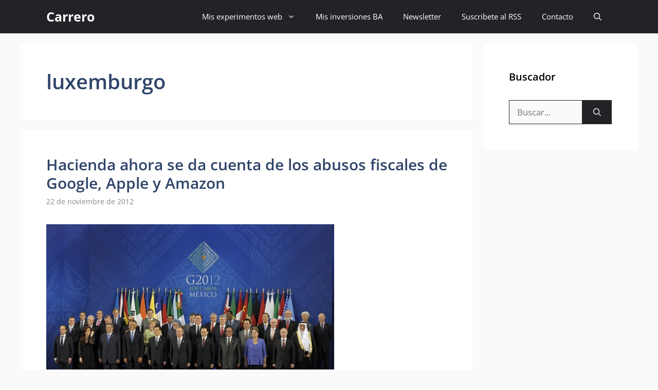

--- FILE ---
content_type: text/html; charset=UTF-8
request_url: https://carrero.es/tag/luxemburgo/
body_size: 10745
content:
<!DOCTYPE html>
<html lang="es" prefix="og: https://ogp.me/ns#">
<head>
	<meta charset="UTF-8">
	<meta name="viewport" content="width=device-width, initial-scale=1">
<!-- Optimización en motores de búsqueda por Rank Math PRO -  https://rankmath.com/ -->
<title>luxemburgo archivos - Carrero</title>
<meta name="robots" content="index, follow, max-snippet:-1, max-video-preview:-1, max-image-preview:large"/>
<link rel="canonical" href="https://carrero.es/tag/luxemburgo/" />
<meta property="og:locale" content="es_ES" />
<meta property="og:type" content="article" />
<meta property="og:title" content="luxemburgo archivos - Carrero" />
<meta property="og:url" content="https://carrero.es/tag/luxemburgo/" />
<meta property="og:site_name" content="Carrero.es" />
<meta property="article:publisher" content="https://www.facebook.com/davidcarrero" />
<meta name="twitter:card" content="summary_large_image" />
<meta name="twitter:title" content="luxemburgo archivos - Carrero" />
<meta name="twitter:site" content="@carrero" />
<meta name="twitter:label1" content="Entradas" />
<meta name="twitter:data1" content="1" />
<script type="application/ld+json" class="rank-math-schema-pro">{"@context":"https://schema.org","@graph":[{"@type":"Person","@id":"https://carrero.es/#person","name":"David Carrero Fdez-Baillo","sameAs":["https://www.facebook.com/davidcarrero","https://twitter.com/carrero"]},{"@type":"WebSite","@id":"https://carrero.es/#website","url":"https://carrero.es","name":"Carrero.es","alternateName":"David Carrero","publisher":{"@id":"https://carrero.es/#person"},"inLanguage":"es"},{"@type":"CollectionPage","@id":"https://carrero.es/tag/luxemburgo/#webpage","url":"https://carrero.es/tag/luxemburgo/","name":"luxemburgo archivos - Carrero","isPartOf":{"@id":"https://carrero.es/#website"},"inLanguage":"es"}]}</script>
<!-- /Plugin Rank Math WordPress SEO -->



<link rel="alternate" type="application/rss+xml" title="Carrero &raquo; Feed" href="https://carrero.es/feed/" />
<style id='wp-img-auto-sizes-contain-inline-css'>
img:is([sizes=auto i],[sizes^="auto," i]){contain-intrinsic-size:3000px 1500px}
/*# sourceURL=wp-img-auto-sizes-contain-inline-css */
</style>
<style id='classic-theme-styles-inline-css'>
/*! This file is auto-generated */
.wp-block-button__link{color:#fff;background-color:#32373c;border-radius:9999px;box-shadow:none;text-decoration:none;padding:calc(.667em + 2px) calc(1.333em + 2px);font-size:1.125em}.wp-block-file__button{background:#32373c;color:#fff;text-decoration:none}
/*# sourceURL=/wp-includes/css/classic-themes.min.css */
</style>
<link rel='stylesheet' id='generate-style-css' href='https://carrero.es/wp-content/themes/generatepress/assets/css/main.min.css?ver=3.6.1' media='all' />
<style id='generate-style-inline-css'>
#nav-below {display:none;}.resize-featured-image .post-image img {width: 320px;}
body{background-color:var(--base);color:var(--contrast);}a{color:#1b78e2;}a:hover, a:focus{text-decoration:underline;}.entry-title a, .site-branding a, a.button, .wp-block-button__link, .main-navigation a{text-decoration:none;}a:hover, a:focus, a:active{color:var(--accent-hover);}.wp-block-group__inner-container{max-width:1200px;margin-left:auto;margin-right:auto;}:root{--contrast:#212121;--contrast-2:#2f4468;--contrast-3:#878787;--base:#fafafa;--base-2:#f7f8f9;--base-3:#ffffff;--accent:#242226;--accent-2:#1b78e2;--accent-hover:#35343a;--highlight:#83b0de;}:root .has-contrast-color{color:var(--contrast);}:root .has-contrast-background-color{background-color:var(--contrast);}:root .has-contrast-2-color{color:var(--contrast-2);}:root .has-contrast-2-background-color{background-color:var(--contrast-2);}:root .has-contrast-3-color{color:var(--contrast-3);}:root .has-contrast-3-background-color{background-color:var(--contrast-3);}:root .has-base-color{color:var(--base);}:root .has-base-background-color{background-color:var(--base);}:root .has-base-2-color{color:var(--base-2);}:root .has-base-2-background-color{background-color:var(--base-2);}:root .has-base-3-color{color:var(--base-3);}:root .has-base-3-background-color{background-color:var(--base-3);}:root .has-accent-color{color:var(--accent);}:root .has-accent-background-color{background-color:var(--accent);}:root .has-accent-2-color{color:var(--accent-2);}:root .has-accent-2-background-color{background-color:var(--accent-2);}:root .has-accent-hover-color{color:var(--accent-hover);}:root .has-accent-hover-background-color{background-color:var(--accent-hover);}:root .has-highlight-color{color:var(--highlight);}:root .has-highlight-background-color{background-color:var(--highlight);}.gp-modal:not(.gp-modal--open):not(.gp-modal--transition){display:none;}.gp-modal--transition:not(.gp-modal--open){pointer-events:none;}.gp-modal-overlay:not(.gp-modal-overlay--open):not(.gp-modal--transition){display:none;}.gp-modal__overlay{display:none;position:fixed;top:0;left:0;right:0;bottom:0;background:rgba(0,0,0,0.2);display:flex;justify-content:center;align-items:center;z-index:10000;backdrop-filter:blur(3px);transition:opacity 500ms ease;opacity:0;}.gp-modal--open:not(.gp-modal--transition) .gp-modal__overlay{opacity:1;}.gp-modal__container{max-width:100%;max-height:100vh;transform:scale(0.9);transition:transform 500ms ease;padding:0 10px;}.gp-modal--open:not(.gp-modal--transition) .gp-modal__container{transform:scale(1);}.search-modal-fields{display:flex;}.gp-search-modal .gp-modal__overlay{align-items:flex-start;padding-top:25vh;background:var(--gp-search-modal-overlay-bg-color);}.search-modal-form{width:500px;max-width:100%;background-color:var(--gp-search-modal-bg-color);color:var(--gp-search-modal-text-color);}.search-modal-form .search-field, .search-modal-form .search-field:focus{width:100%;height:60px;background-color:transparent;border:0;appearance:none;color:currentColor;}.search-modal-fields button, .search-modal-fields button:active, .search-modal-fields button:focus, .search-modal-fields button:hover{background-color:transparent;border:0;color:currentColor;width:60px;}body, button, input, select, textarea{font-family:Open Sans, sans-serif;font-size:17px;}.main-title{font-size:25px;}.widget-title{font-weight:600;}button:not(.menu-toggle),html input[type="button"],input[type="reset"],input[type="submit"],.button,.wp-block-button .wp-block-button__link{font-size:15px;}h1{font-weight:600;font-size:40px;}h2{font-weight:600;font-size:30px;}h3{font-size:20px;}.top-bar{background-color:#636363;color:#ffffff;}.top-bar a{color:#ffffff;}.top-bar a:hover{color:#303030;}.site-header{background-color:#ffffff;color:#3a3a3a;}.site-header a{color:#3a3a3a;}.main-title a,.main-title a:hover{color:#ffffff;}.site-description{color:#757575;}.main-navigation,.main-navigation ul ul{background-color:var(--accent);}.main-navigation .main-nav ul li a, .main-navigation .menu-toggle, .main-navigation .menu-bar-items{color:var(--base-3);}.main-navigation .main-nav ul li:not([class*="current-menu-"]):hover > a, .main-navigation .main-nav ul li:not([class*="current-menu-"]):focus > a, .main-navigation .main-nav ul li.sfHover:not([class*="current-menu-"]) > a, .main-navigation .menu-bar-item:hover > a, .main-navigation .menu-bar-item.sfHover > a{color:var(--base-3);background-color:var(--accent-hover);}button.menu-toggle:hover,button.menu-toggle:focus{color:var(--base-3);}.main-navigation .main-nav ul li[class*="current-menu-"] > a{color:var(--base-3);background-color:var(--accent-hover);}.navigation-search input[type="search"],.navigation-search input[type="search"]:active, .navigation-search input[type="search"]:focus, .main-navigation .main-nav ul li.search-item.active > a, .main-navigation .menu-bar-items .search-item.active > a{color:var(--base-3);background-color:var(--accent-hover);}.separate-containers .inside-article, .separate-containers .comments-area, .separate-containers .page-header, .one-container .container, .separate-containers .paging-navigation, .inside-page-header{background-color:var(--base-3);}.inside-article a,.paging-navigation a,.comments-area a,.page-header a{color:var(--accent-2);}.inside-article a:hover,.paging-navigation a:hover,.comments-area a:hover,.page-header a:hover{color:var(--accent-hover);}.entry-title a{color:var(--contrast-2);}.entry-title a:hover{color:var(--accent-hover);}.entry-meta{color:var(--contrast-3);}.entry-meta a{color:var(--contrast-2);}.entry-meta a:hover{color:var(--accent-hover);}h1{color:var(--contrast-2);}h2{color:var(--contrast-2);}h3{color:var(--contrast-2);}.sidebar .widget{background-color:#ffffff;}.sidebar .widget a{color:var(--accent-2);}.sidebar .widget a:hover{color:var(--accent-hover);}.sidebar .widget .widget-title{color:#000000;}.footer-widgets{color:var(--base-3);background-color:var(--contrast-2);}.footer-widgets a{color:var(--base-3);}.footer-widgets a:hover{color:var(--base-3);}.footer-widgets .widget-title{color:var(--base-2);}.site-info{color:var(--contrast-2);}.site-info a{color:var(--contrast-2);}.site-info a:hover{color:var(--accent-hover);}.footer-bar .widget_nav_menu .current-menu-item a{color:var(--accent-hover);}input[type="text"],input[type="email"],input[type="url"],input[type="password"],input[type="search"],input[type="tel"],input[type="number"],textarea,select{color:var(--contrast);background-color:#fafafa;border-color:var(--contrast);}input[type="text"]:focus,input[type="email"]:focus,input[type="url"]:focus,input[type="password"]:focus,input[type="search"]:focus,input[type="tel"]:focus,input[type="number"]:focus,textarea:focus,select:focus{color:var(--contrast-3);background-color:#ffffff;border-color:var(--contrast-3);}button,html input[type="button"],input[type="reset"],input[type="submit"],a.button,a.wp-block-button__link:not(.has-background){color:#ffffff;background-color:var(--accent);}button:hover,html input[type="button"]:hover,input[type="reset"]:hover,input[type="submit"]:hover,a.button:hover,button:focus,html input[type="button"]:focus,input[type="reset"]:focus,input[type="submit"]:focus,a.button:focus,a.wp-block-button__link:not(.has-background):active,a.wp-block-button__link:not(.has-background):focus,a.wp-block-button__link:not(.has-background):hover{color:#ffffff;background-color:var(--accent-hover);}a.generate-back-to-top{background-color:rgba( 0,0,0,0.4 );color:#ffffff;}a.generate-back-to-top:hover,a.generate-back-to-top:focus{background-color:rgba( 0,0,0,0.6 );color:#ffffff;}:root{--gp-search-modal-bg-color:var(--base-3);--gp-search-modal-text-color:var(--contrast);--gp-search-modal-overlay-bg-color:rgba(0,0,0,0.2);}@media (max-width: 768px){.main-navigation .menu-bar-item:hover > a, .main-navigation .menu-bar-item.sfHover > a{background:none;color:var(--base-3);}}.inside-top-bar{padding:10px;}.inside-header{padding:40px;}.nav-below-header .main-navigation .inside-navigation.grid-container, .nav-above-header .main-navigation .inside-navigation.grid-container{padding:0px 20px 0px 20px;}.separate-containers .inside-article, .separate-containers .comments-area, .separate-containers .page-header, .separate-containers .paging-navigation, .one-container .site-content, .inside-page-header{padding:50px;}.site-main .wp-block-group__inner-container{padding:50px;}.separate-containers .paging-navigation{padding-top:20px;padding-bottom:20px;}.entry-content .alignwide, body:not(.no-sidebar) .entry-content .alignfull{margin-left:-50px;width:calc(100% + 100px);max-width:calc(100% + 100px);}.one-container.right-sidebar .site-main,.one-container.both-right .site-main{margin-right:50px;}.one-container.left-sidebar .site-main,.one-container.both-left .site-main{margin-left:50px;}.one-container.both-sidebars .site-main{margin:0px 50px 0px 50px;}.one-container.archive .post:not(:last-child):not(.is-loop-template-item), .one-container.blog .post:not(:last-child):not(.is-loop-template-item){padding-bottom:50px;}.main-navigation .main-nav ul li a,.menu-toggle,.main-navigation .menu-bar-item > a{line-height:65px;}.navigation-search input[type="search"]{height:65px;}.rtl .menu-item-has-children .dropdown-menu-toggle{padding-left:20px;}.rtl .main-navigation .main-nav ul li.menu-item-has-children > a{padding-right:20px;}.widget-area .widget{padding:50px;}.inside-site-info{padding:20px;}@media (max-width:768px){.separate-containers .inside-article, .separate-containers .comments-area, .separate-containers .page-header, .separate-containers .paging-navigation, .one-container .site-content, .inside-page-header{padding:30px;}.site-main .wp-block-group__inner-container{padding:30px;}.inside-site-info{padding-right:10px;padding-left:10px;}.entry-content .alignwide, body:not(.no-sidebar) .entry-content .alignfull{margin-left:-30px;width:calc(100% + 60px);max-width:calc(100% + 60px);}.one-container .site-main .paging-navigation{margin-bottom:20px;}}/* End cached CSS */.is-right-sidebar{width:25%;}.is-left-sidebar{width:25%;}.site-content .content-area{width:75%;}@media (max-width: 768px){.main-navigation .menu-toggle,.sidebar-nav-mobile:not(#sticky-placeholder){display:block;}.main-navigation ul,.gen-sidebar-nav,.main-navigation:not(.slideout-navigation):not(.toggled) .main-nav > ul,.has-inline-mobile-toggle #site-navigation .inside-navigation > *:not(.navigation-search):not(.main-nav){display:none;}.nav-align-right .inside-navigation,.nav-align-center .inside-navigation{justify-content:space-between;}}
.dynamic-author-image-rounded{border-radius:100%;}.dynamic-featured-image, .dynamic-author-image{vertical-align:middle;}.one-container.blog .dynamic-content-template:not(:last-child), .one-container.archive .dynamic-content-template:not(:last-child){padding-bottom:0px;}.dynamic-entry-excerpt > p:last-child{margin-bottom:0px;}
.main-navigation .main-nav ul li a,.menu-toggle,.main-navigation .menu-bar-item > a{transition: line-height 300ms ease}.main-navigation.toggled .main-nav > ul{background-color: var(--accent)}.sticky-enabled .gen-sidebar-nav.is_stuck .main-navigation {margin-bottom: 0px;}.sticky-enabled .gen-sidebar-nav.is_stuck {z-index: 500;}.sticky-enabled .main-navigation.is_stuck {box-shadow: 0 2px 2px -2px rgba(0, 0, 0, .2);}.navigation-stick:not(.gen-sidebar-nav) {left: 0;right: 0;width: 100% !important;}.both-sticky-menu .main-navigation:not(#mobile-header).toggled .main-nav > ul,.mobile-sticky-menu .main-navigation:not(#mobile-header).toggled .main-nav > ul,.mobile-header-sticky #mobile-header.toggled .main-nav > ul {position: absolute;left: 0;right: 0;z-index: 999;}.nav-float-right .navigation-stick {width: 100% !important;left: 0;}.nav-float-right .navigation-stick .navigation-branding {margin-right: auto;}.main-navigation.has-sticky-branding:not(.grid-container) .inside-navigation:not(.grid-container) .navigation-branding{margin-left: 10px;}
/*# sourceURL=generate-style-inline-css */
</style>
<link rel='stylesheet' id='generate-child-css' href='https://carrero.es/wp-content/themes/generatepress_child/style.css?ver=1706216124' media='all' />
<style type="text/css">@font-face {font-family:Open Sans;font-style:normal;font-weight:300;src:url(/cf-fonts/s/open-sans/5.0.20/greek/300/normal.woff2);unicode-range:U+0370-03FF;font-display:auto;}@font-face {font-family:Open Sans;font-style:normal;font-weight:300;src:url(/cf-fonts/s/open-sans/5.0.20/cyrillic-ext/300/normal.woff2);unicode-range:U+0460-052F,U+1C80-1C88,U+20B4,U+2DE0-2DFF,U+A640-A69F,U+FE2E-FE2F;font-display:auto;}@font-face {font-family:Open Sans;font-style:normal;font-weight:300;src:url(/cf-fonts/s/open-sans/5.0.20/hebrew/300/normal.woff2);unicode-range:U+0590-05FF,U+200C-2010,U+20AA,U+25CC,U+FB1D-FB4F;font-display:auto;}@font-face {font-family:Open Sans;font-style:normal;font-weight:300;src:url(/cf-fonts/s/open-sans/5.0.20/latin/300/normal.woff2);unicode-range:U+0000-00FF,U+0131,U+0152-0153,U+02BB-02BC,U+02C6,U+02DA,U+02DC,U+0304,U+0308,U+0329,U+2000-206F,U+2074,U+20AC,U+2122,U+2191,U+2193,U+2212,U+2215,U+FEFF,U+FFFD;font-display:auto;}@font-face {font-family:Open Sans;font-style:normal;font-weight:300;src:url(/cf-fonts/s/open-sans/5.0.20/vietnamese/300/normal.woff2);unicode-range:U+0102-0103,U+0110-0111,U+0128-0129,U+0168-0169,U+01A0-01A1,U+01AF-01B0,U+0300-0301,U+0303-0304,U+0308-0309,U+0323,U+0329,U+1EA0-1EF9,U+20AB;font-display:auto;}@font-face {font-family:Open Sans;font-style:normal;font-weight:300;src:url(/cf-fonts/s/open-sans/5.0.20/greek-ext/300/normal.woff2);unicode-range:U+1F00-1FFF;font-display:auto;}@font-face {font-family:Open Sans;font-style:normal;font-weight:300;src:url(/cf-fonts/s/open-sans/5.0.20/latin-ext/300/normal.woff2);unicode-range:U+0100-02AF,U+0304,U+0308,U+0329,U+1E00-1E9F,U+1EF2-1EFF,U+2020,U+20A0-20AB,U+20AD-20CF,U+2113,U+2C60-2C7F,U+A720-A7FF;font-display:auto;}@font-face {font-family:Open Sans;font-style:normal;font-weight:300;src:url(/cf-fonts/s/open-sans/5.0.20/cyrillic/300/normal.woff2);unicode-range:U+0301,U+0400-045F,U+0490-0491,U+04B0-04B1,U+2116;font-display:auto;}@font-face {font-family:Open Sans;font-style:normal;font-weight:400;src:url(/cf-fonts/s/open-sans/5.0.20/greek/400/normal.woff2);unicode-range:U+0370-03FF;font-display:auto;}@font-face {font-family:Open Sans;font-style:normal;font-weight:400;src:url(/cf-fonts/s/open-sans/5.0.20/cyrillic/400/normal.woff2);unicode-range:U+0301,U+0400-045F,U+0490-0491,U+04B0-04B1,U+2116;font-display:auto;}@font-face {font-family:Open Sans;font-style:normal;font-weight:400;src:url(/cf-fonts/s/open-sans/5.0.20/greek-ext/400/normal.woff2);unicode-range:U+1F00-1FFF;font-display:auto;}@font-face {font-family:Open Sans;font-style:normal;font-weight:400;src:url(/cf-fonts/s/open-sans/5.0.20/latin/400/normal.woff2);unicode-range:U+0000-00FF,U+0131,U+0152-0153,U+02BB-02BC,U+02C6,U+02DA,U+02DC,U+0304,U+0308,U+0329,U+2000-206F,U+2074,U+20AC,U+2122,U+2191,U+2193,U+2212,U+2215,U+FEFF,U+FFFD;font-display:auto;}@font-face {font-family:Open Sans;font-style:normal;font-weight:400;src:url(/cf-fonts/s/open-sans/5.0.20/latin-ext/400/normal.woff2);unicode-range:U+0100-02AF,U+0304,U+0308,U+0329,U+1E00-1E9F,U+1EF2-1EFF,U+2020,U+20A0-20AB,U+20AD-20CF,U+2113,U+2C60-2C7F,U+A720-A7FF;font-display:auto;}@font-face {font-family:Open Sans;font-style:normal;font-weight:400;src:url(/cf-fonts/s/open-sans/5.0.20/cyrillic-ext/400/normal.woff2);unicode-range:U+0460-052F,U+1C80-1C88,U+20B4,U+2DE0-2DFF,U+A640-A69F,U+FE2E-FE2F;font-display:auto;}@font-face {font-family:Open Sans;font-style:normal;font-weight:400;src:url(/cf-fonts/s/open-sans/5.0.20/vietnamese/400/normal.woff2);unicode-range:U+0102-0103,U+0110-0111,U+0128-0129,U+0168-0169,U+01A0-01A1,U+01AF-01B0,U+0300-0301,U+0303-0304,U+0308-0309,U+0323,U+0329,U+1EA0-1EF9,U+20AB;font-display:auto;}@font-face {font-family:Open Sans;font-style:normal;font-weight:400;src:url(/cf-fonts/s/open-sans/5.0.20/hebrew/400/normal.woff2);unicode-range:U+0590-05FF,U+200C-2010,U+20AA,U+25CC,U+FB1D-FB4F;font-display:auto;}@font-face {font-family:Open Sans;font-style:italic;font-weight:400;src:url(/cf-fonts/s/open-sans/5.0.20/cyrillic-ext/400/italic.woff2);unicode-range:U+0460-052F,U+1C80-1C88,U+20B4,U+2DE0-2DFF,U+A640-A69F,U+FE2E-FE2F;font-display:auto;}@font-face {font-family:Open Sans;font-style:italic;font-weight:400;src:url(/cf-fonts/s/open-sans/5.0.20/latin-ext/400/italic.woff2);unicode-range:U+0100-02AF,U+0304,U+0308,U+0329,U+1E00-1E9F,U+1EF2-1EFF,U+2020,U+20A0-20AB,U+20AD-20CF,U+2113,U+2C60-2C7F,U+A720-A7FF;font-display:auto;}@font-face {font-family:Open Sans;font-style:italic;font-weight:400;src:url(/cf-fonts/s/open-sans/5.0.20/hebrew/400/italic.woff2);unicode-range:U+0590-05FF,U+200C-2010,U+20AA,U+25CC,U+FB1D-FB4F;font-display:auto;}@font-face {font-family:Open Sans;font-style:italic;font-weight:400;src:url(/cf-fonts/s/open-sans/5.0.20/greek-ext/400/italic.woff2);unicode-range:U+1F00-1FFF;font-display:auto;}@font-face {font-family:Open Sans;font-style:italic;font-weight:400;src:url(/cf-fonts/s/open-sans/5.0.20/cyrillic/400/italic.woff2);unicode-range:U+0301,U+0400-045F,U+0490-0491,U+04B0-04B1,U+2116;font-display:auto;}@font-face {font-family:Open Sans;font-style:italic;font-weight:400;src:url(/cf-fonts/s/open-sans/5.0.20/greek/400/italic.woff2);unicode-range:U+0370-03FF;font-display:auto;}@font-face {font-family:Open Sans;font-style:italic;font-weight:400;src:url(/cf-fonts/s/open-sans/5.0.20/vietnamese/400/italic.woff2);unicode-range:U+0102-0103,U+0110-0111,U+0128-0129,U+0168-0169,U+01A0-01A1,U+01AF-01B0,U+0300-0301,U+0303-0304,U+0308-0309,U+0323,U+0329,U+1EA0-1EF9,U+20AB;font-display:auto;}@font-face {font-family:Open Sans;font-style:italic;font-weight:400;src:url(/cf-fonts/s/open-sans/5.0.20/latin/400/italic.woff2);unicode-range:U+0000-00FF,U+0131,U+0152-0153,U+02BB-02BC,U+02C6,U+02DA,U+02DC,U+0304,U+0308,U+0329,U+2000-206F,U+2074,U+20AC,U+2122,U+2191,U+2193,U+2212,U+2215,U+FEFF,U+FFFD;font-display:auto;}@font-face {font-family:Open Sans;font-style:normal;font-weight:600;src:url(/cf-fonts/s/open-sans/5.0.20/cyrillic-ext/600/normal.woff2);unicode-range:U+0460-052F,U+1C80-1C88,U+20B4,U+2DE0-2DFF,U+A640-A69F,U+FE2E-FE2F;font-display:auto;}@font-face {font-family:Open Sans;font-style:normal;font-weight:600;src:url(/cf-fonts/s/open-sans/5.0.20/hebrew/600/normal.woff2);unicode-range:U+0590-05FF,U+200C-2010,U+20AA,U+25CC,U+FB1D-FB4F;font-display:auto;}@font-face {font-family:Open Sans;font-style:normal;font-weight:600;src:url(/cf-fonts/s/open-sans/5.0.20/latin-ext/600/normal.woff2);unicode-range:U+0100-02AF,U+0304,U+0308,U+0329,U+1E00-1E9F,U+1EF2-1EFF,U+2020,U+20A0-20AB,U+20AD-20CF,U+2113,U+2C60-2C7F,U+A720-A7FF;font-display:auto;}@font-face {font-family:Open Sans;font-style:normal;font-weight:600;src:url(/cf-fonts/s/open-sans/5.0.20/greek-ext/600/normal.woff2);unicode-range:U+1F00-1FFF;font-display:auto;}@font-face {font-family:Open Sans;font-style:normal;font-weight:600;src:url(/cf-fonts/s/open-sans/5.0.20/latin/600/normal.woff2);unicode-range:U+0000-00FF,U+0131,U+0152-0153,U+02BB-02BC,U+02C6,U+02DA,U+02DC,U+0304,U+0308,U+0329,U+2000-206F,U+2074,U+20AC,U+2122,U+2191,U+2193,U+2212,U+2215,U+FEFF,U+FFFD;font-display:auto;}@font-face {font-family:Open Sans;font-style:normal;font-weight:600;src:url(/cf-fonts/s/open-sans/5.0.20/cyrillic/600/normal.woff2);unicode-range:U+0301,U+0400-045F,U+0490-0491,U+04B0-04B1,U+2116;font-display:auto;}@font-face {font-family:Open Sans;font-style:normal;font-weight:600;src:url(/cf-fonts/s/open-sans/5.0.20/greek/600/normal.woff2);unicode-range:U+0370-03FF;font-display:auto;}@font-face {font-family:Open Sans;font-style:normal;font-weight:600;src:url(/cf-fonts/s/open-sans/5.0.20/vietnamese/600/normal.woff2);unicode-range:U+0102-0103,U+0110-0111,U+0128-0129,U+0168-0169,U+01A0-01A1,U+01AF-01B0,U+0300-0301,U+0303-0304,U+0308-0309,U+0323,U+0329,U+1EA0-1EF9,U+20AB;font-display:auto;}@font-face {font-family:Open Sans;font-style:normal;font-weight:700;src:url(/cf-fonts/s/open-sans/5.0.20/cyrillic-ext/700/normal.woff2);unicode-range:U+0460-052F,U+1C80-1C88,U+20B4,U+2DE0-2DFF,U+A640-A69F,U+FE2E-FE2F;font-display:auto;}@font-face {font-family:Open Sans;font-style:normal;font-weight:700;src:url(/cf-fonts/s/open-sans/5.0.20/hebrew/700/normal.woff2);unicode-range:U+0590-05FF,U+200C-2010,U+20AA,U+25CC,U+FB1D-FB4F;font-display:auto;}@font-face {font-family:Open Sans;font-style:normal;font-weight:700;src:url(/cf-fonts/s/open-sans/5.0.20/cyrillic/700/normal.woff2);unicode-range:U+0301,U+0400-045F,U+0490-0491,U+04B0-04B1,U+2116;font-display:auto;}@font-face {font-family:Open Sans;font-style:normal;font-weight:700;src:url(/cf-fonts/s/open-sans/5.0.20/latin-ext/700/normal.woff2);unicode-range:U+0100-02AF,U+0304,U+0308,U+0329,U+1E00-1E9F,U+1EF2-1EFF,U+2020,U+20A0-20AB,U+20AD-20CF,U+2113,U+2C60-2C7F,U+A720-A7FF;font-display:auto;}@font-face {font-family:Open Sans;font-style:normal;font-weight:700;src:url(/cf-fonts/s/open-sans/5.0.20/latin/700/normal.woff2);unicode-range:U+0000-00FF,U+0131,U+0152-0153,U+02BB-02BC,U+02C6,U+02DA,U+02DC,U+0304,U+0308,U+0329,U+2000-206F,U+2074,U+20AC,U+2122,U+2191,U+2193,U+2212,U+2215,U+FEFF,U+FFFD;font-display:auto;}@font-face {font-family:Open Sans;font-style:normal;font-weight:700;src:url(/cf-fonts/s/open-sans/5.0.20/greek/700/normal.woff2);unicode-range:U+0370-03FF;font-display:auto;}@font-face {font-family:Open Sans;font-style:normal;font-weight:700;src:url(/cf-fonts/s/open-sans/5.0.20/vietnamese/700/normal.woff2);unicode-range:U+0102-0103,U+0110-0111,U+0128-0129,U+0168-0169,U+01A0-01A1,U+01AF-01B0,U+0300-0301,U+0303-0304,U+0308-0309,U+0323,U+0329,U+1EA0-1EF9,U+20AB;font-display:auto;}@font-face {font-family:Open Sans;font-style:normal;font-weight:700;src:url(/cf-fonts/s/open-sans/5.0.20/greek-ext/700/normal.woff2);unicode-range:U+1F00-1FFF;font-display:auto;}</style>
<style id='generateblocks-inline-css'>
:root{--gb-container-width:1200px;}.gb-container .wp-block-image img{vertical-align:middle;}.gb-grid-wrapper .wp-block-image{margin-bottom:0;}.gb-highlight{background:none;}.gb-shape{line-height:0;}.gb-container-link{position:absolute;top:0;right:0;bottom:0;left:0;z-index:99;}
/*# sourceURL=generateblocks-inline-css */
</style>
<link rel='stylesheet' id='generate-blog-css' href='https://carrero.es/wp-content/plugins/gp-premium/blog/functions/css/style.min.css?ver=2.5.5' media='all' />
<link rel='stylesheet' id='generate-navigation-branding-css' href='https://carrero.es/wp-content/plugins/gp-premium/menu-plus/functions/css/navigation-branding-flex.min.css?ver=2.5.5' media='all' />
<style id='generate-navigation-branding-inline-css'>
.main-navigation.has-branding .inside-navigation.grid-container, .main-navigation.has-branding.grid-container .inside-navigation:not(.grid-container){padding:0px 50px 0px 50px;}.main-navigation.has-branding:not(.grid-container) .inside-navigation:not(.grid-container) .navigation-branding{margin-left:10px;}.navigation-branding img, .site-logo.mobile-header-logo img{height:65px;width:auto;}.navigation-branding .main-title{line-height:65px;}@media (max-width: 768px){.main-navigation.has-branding.nav-align-center .menu-bar-items, .main-navigation.has-sticky-branding.navigation-stick.nav-align-center .menu-bar-items{margin-left:auto;}.navigation-branding{margin-right:auto;margin-left:10px;}.navigation-branding .main-title, .mobile-header-navigation .site-logo{margin-left:10px;}.main-navigation.has-branding .inside-navigation.grid-container{padding:0px;}}
/*# sourceURL=generate-navigation-branding-inline-css */
</style>
<script src="https://carrero.es/wp-includes/js/jquery/jquery.min.js?ver=3.7.1" id="jquery-core-js" type="29b00fa2643de575ae788d8f-text/javascript"></script>
<link rel="https://api.w.org/" href="https://carrero.es/wp-json/" /><link rel="alternate" title="JSON" type="application/json" href="https://carrero.es/wp-json/wp/v2/tags/2689" /><script defer src="https://a.colorvivo.com/pixel/R16G7EeQcdn19uLx" type="29b00fa2643de575ae788d8f-text/javascript"></script>
<!-- (gtag.js) -->
<script async src="https://www.googletagmanager.com/gtag/js?id=G-HE4SE4KKH2" type="29b00fa2643de575ae788d8f-text/javascript"></script>
<script type="29b00fa2643de575ae788d8f-text/javascript">
  window.dataLayer = window.dataLayer || [];
  function gtag(){dataLayer.push(arguments);}
  gtag('js', new Date());

  gtag('config', 'G-HE4SE4KKH2');
</script><script async src="https://pagead2.googlesyndication.com/pagead/js/adsbygoogle.js" type="29b00fa2643de575ae788d8f-text/javascript"></script>
<script type="29b00fa2643de575ae788d8f-text/javascript">
     (adsbygoogle = window.adsbygoogle || []).push({
          google_ad_client: "ca-pub-9314112849612183",
          enable_page_level_ads: true
     });
</script>		<style id="wp-custom-css">
			/* GeneratePress Site CSS */ .inside-article,
.sidebar .widget,
.comments-area, .gb-query-loop-item:not(.sidebar .gb-query-loop-item),.container-widget {
	border-right: 2px solid rgba(0, 0, 0, 0.07);
	border-bottom: 2px solid rgba(0, 0, 0, 0.07);
	box-shadow: 0 0 10px rgba(232, 234, 237, 0.5);
}
 /* End GeneratePress Site CSS */		</style>
		</head>

<body class="archive tag tag-luxemburgo tag-2689 wp-embed-responsive wp-theme-generatepress wp-child-theme-generatepress_child post-image-below-header post-image-aligned-left infinite-scroll sticky-menu-no-transition sticky-enabled both-sticky-menu right-sidebar nav-below-header separate-containers header-aligned-left dropdown-hover" itemtype="https://schema.org/Blog" itemscope>
	<a class="screen-reader-text skip-link" href="#content" title="Saltar al contenido">Saltar al contenido</a>		<nav class="auto-hide-sticky has-branding main-navigation nav-align-right has-menu-bar-items sub-menu-right" id="site-navigation" aria-label="Principal"  itemtype="https://schema.org/SiteNavigationElement" itemscope>
			<div class="inside-navigation grid-container">
				<div class="navigation-branding"><p class="main-title" itemprop="headline">
					<a href="https://carrero.es/" rel="home">
						Carrero
					</a>
				</p></div>				<button class="menu-toggle" aria-controls="primary-menu" aria-expanded="false">
					<span class="gp-icon icon-menu-bars"><svg viewBox="0 0 512 512" aria-hidden="true" xmlns="http://www.w3.org/2000/svg" width="1em" height="1em"><path d="M0 96c0-13.255 10.745-24 24-24h464c13.255 0 24 10.745 24 24s-10.745 24-24 24H24c-13.255 0-24-10.745-24-24zm0 160c0-13.255 10.745-24 24-24h464c13.255 0 24 10.745 24 24s-10.745 24-24 24H24c-13.255 0-24-10.745-24-24zm0 160c0-13.255 10.745-24 24-24h464c13.255 0 24 10.745 24 24s-10.745 24-24 24H24c-13.255 0-24-10.745-24-24z" /></svg><svg viewBox="0 0 512 512" aria-hidden="true" xmlns="http://www.w3.org/2000/svg" width="1em" height="1em"><path d="M71.029 71.029c9.373-9.372 24.569-9.372 33.942 0L256 222.059l151.029-151.03c9.373-9.372 24.569-9.372 33.942 0 9.372 9.373 9.372 24.569 0 33.942L289.941 256l151.03 151.029c9.372 9.373 9.372 24.569 0 33.942-9.373 9.372-24.569 9.372-33.942 0L256 289.941l-151.029 151.03c-9.373 9.372-24.569 9.372-33.942 0-9.372-9.373-9.372-24.569 0-33.942L222.059 256 71.029 104.971c-9.372-9.373-9.372-24.569 0-33.942z" /></svg></span><span class="mobile-menu">Menú</span>				</button>
				<div id="primary-menu" class="main-nav"><ul id="menu-top" class=" menu sf-menu"><li id="menu-item-9369" class="menu-item menu-item-type-custom menu-item-object-custom menu-item-has-children menu-item-9369"><a href="#">Mis experimentos web<span role="presentation" class="dropdown-menu-toggle"><span class="gp-icon icon-arrow"><svg viewBox="0 0 330 512" aria-hidden="true" xmlns="http://www.w3.org/2000/svg" width="1em" height="1em"><path d="M305.913 197.085c0 2.266-1.133 4.815-2.833 6.514L171.087 335.593c-1.7 1.7-4.249 2.832-6.515 2.832s-4.815-1.133-6.515-2.832L26.064 203.599c-1.7-1.7-2.832-4.248-2.832-6.514s1.132-4.816 2.832-6.515l14.162-14.163c1.7-1.699 3.966-2.832 6.515-2.832 2.266 0 4.815 1.133 6.515 2.832l111.316 111.317 111.316-111.317c1.7-1.699 4.249-2.832 6.515-2.832s4.815 1.133 6.515 2.832l14.162 14.163c1.7 1.7 2.833 4.249 2.833 6.515z" /></svg></span></span></a>
<ul class="sub-menu">
	<li id="menu-item-9364" class="menu-item menu-item-type-custom menu-item-object-custom menu-item-9364"><a href="http://face.co">Crear un Avatar</a></li>
	<li id="menu-item-6053" class="menu-item menu-item-type-custom menu-item-object-custom menu-item-6053"><a href="http://dominiomundial.com">Dominio Mundial</a></li>
	<li id="menu-item-9532" class="menu-item menu-item-type-custom menu-item-object-custom menu-item-9532"><a href="http://network.es">Startups e Inversiones</a></li>
	<li id="menu-item-9370" class="menu-item menu-item-type-custom menu-item-object-custom menu-item-9370"><a href="http://password.es">Contraseñas seguras</a></li>
	<li id="menu-item-9371" class="menu-item menu-item-type-custom menu-item-object-custom menu-item-9371"><a href="http://genfavicon.com">Generador de Favicon</a></li>
	<li id="menu-item-9372" class="menu-item menu-item-type-custom menu-item-object-custom menu-item-9372"><a href="http://ipcalc.info/">Calculadora de Subredes IP</a></li>
	<li id="menu-item-9375" class="menu-item menu-item-type-custom menu-item-object-custom menu-item-9375"><a href="http://infografias.com">Infografías</a></li>
	<li id="menu-item-9374" class="menu-item menu-item-type-custom menu-item-object-custom menu-item-9374"><a href="http://posicionamiento.net/">Informe SEO</a></li>
	<li id="menu-item-9373" class="menu-item menu-item-type-custom menu-item-object-custom menu-item-9373"><a href="http://verip.es">Ver tu IP real</a></li>
	<li id="menu-item-9533" class="menu-item menu-item-type-custom menu-item-object-custom menu-item-9533"><a href="http://arquitecturaideal.com">Arquitectural Ideal</a></li>
</ul>
</li>
<li id="menu-item-10519" class="menu-item menu-item-type-post_type menu-item-object-page menu-item-10519"><a href="https://carrero.es/inversiones/">Mis inversiones BA</a></li>
<li id="menu-item-9799" class="menu-item menu-item-type-post_type menu-item-object-page menu-item-9799"><a href="https://carrero.es/boletin/">Newsletter</a></li>
<li id="menu-item-5910" class="menu-item menu-item-type-custom menu-item-object-custom menu-item-5910"><a href="https://carrero.es/feed">Suscribete al RSS</a></li>
<li id="menu-item-5857" class="menu-item menu-item-type-post_type menu-item-object-page menu-item-5857"><a href="https://carrero.es/contactar/">Contacto</a></li>
</ul></div><div class="menu-bar-items">	<span class="menu-bar-item">
		<a href="#" role="button" aria-label="Abrir búsqueda" aria-haspopup="dialog" aria-controls="gp-search" data-gpmodal-trigger="gp-search"><span class="gp-icon icon-search"><svg viewBox="0 0 512 512" aria-hidden="true" xmlns="http://www.w3.org/2000/svg" width="1em" height="1em"><path fill-rule="evenodd" clip-rule="evenodd" d="M208 48c-88.366 0-160 71.634-160 160s71.634 160 160 160 160-71.634 160-160S296.366 48 208 48zM0 208C0 93.125 93.125 0 208 0s208 93.125 208 208c0 48.741-16.765 93.566-44.843 129.024l133.826 134.018c9.366 9.379 9.355 24.575-.025 33.941-9.379 9.366-24.575 9.355-33.941-.025L337.238 370.987C301.747 399.167 256.839 416 208 416 93.125 416 0 322.875 0 208z" /></svg><svg viewBox="0 0 512 512" aria-hidden="true" xmlns="http://www.w3.org/2000/svg" width="1em" height="1em"><path d="M71.029 71.029c9.373-9.372 24.569-9.372 33.942 0L256 222.059l151.029-151.03c9.373-9.372 24.569-9.372 33.942 0 9.372 9.373 9.372 24.569 0 33.942L289.941 256l151.03 151.029c9.372 9.373 9.372 24.569 0 33.942-9.373 9.372-24.569 9.372-33.942 0L256 289.941l-151.029 151.03c-9.373 9.372-24.569 9.372-33.942 0-9.372-9.373-9.372-24.569 0-33.942L222.059 256 71.029 104.971c-9.372-9.373-9.372-24.569 0-33.942z" /></svg></span></a>
	</span>
	</div>			</div>
		</nav>
		
	<div class="site grid-container container hfeed" id="page">
				<div class="site-content" id="content">
			
	<div class="content-area" id="primary">
		<main class="site-main" id="main">
					<header class="page-header" aria-label="Página">
			
			<h1 class="page-title">
				luxemburgo			</h1>

					</header>
		<article id="post-5970" class="post-5970 post type-post status-publish format-standard hentry category-empresas tag-abusos-fiscales tag-amazon tag-apple tag-facebook tag-google tag-holanda tag-impuesto-sociedades tag-impuestos tag-impuestos-espana tag-irlanda tag-luxemburgo tag-negocios tag-starbucks tag-tributacion infinite-scroll-item" itemtype="https://schema.org/CreativeWork" itemscope>
	<div class="inside-article">
					<header class="entry-header">
				<h2 class="entry-title" itemprop="headline"><a href="https://carrero.es/hacienda-ahora-se-da-cuenta-de-los-abusos-fiscales-de-google-apple-y-amazon/" rel="bookmark">Hacienda ahora se da cuenta de los abusos fiscales de Google, Apple y Amazon</a></h2>		<div class="entry-meta">
			<span class="posted-on"><time class="updated" datetime="2019-05-10T00:01:26+02:00" itemprop="dateModified">10 de mayo de 2019</time><time class="entry-date published" datetime="2012-11-22T10:01:07+01:00" itemprop="datePublished">22 de noviembre de 2012</time></span> 		</div>
					</header>
			
			<div class="entry-content" itemprop="text">
				<p><a href="https://carrero.es/?attachment_id=5971" rel="attachment wp-att-5971"><img fetchpriority="high" decoding="async" class="alignnone  wp-image-5971" title="reunion g20" src="https://carrero.es/wp-content/uploads/2012/11/reunion-g20.jpeg" alt="" width="560" height="353" srcset="https://carrero.es/wp-content/uploads/2012/11/reunion-g20.jpeg 800w, https://carrero.es/wp-content/uploads/2012/11/reunion-g20-470x296.jpeg 470w, https://carrero.es/wp-content/uploads/2012/11/reunion-g20-567x357.jpeg 567w, https://carrero.es/wp-content/uploads/2012/11/reunion-g20-767x483.jpeg 767w" sizes="(max-width: 560px) 100vw, 560px" /></a></p>
<p>Ya se que mi titular puede parece de coña, pero es que como es posible que hoy, años después de la llegada no solo de Google, Facebook, Apple y Amazon a España, <strong>Hacienda diga que crea una oficina para frenar los abusos fiscales de grandes empresas internacionales</strong>. Era evidente y desde hace mucho tiempo que las grandes corporaciones tratan de minimizar el pago de impuestos para aumentar su cuenta de resultados, no nos engañemos hasta yo lo haría si puedo. Y no se trata de no pagar impuestos, se trata de pagar donde menos tengo que tributar. Hasta este punto perfecto porque estamos cumpliendo la legalidad, y más en este mundo tan globalizado.</p>
<p>Ahora resulta que <strong>las multinacionales están en el punto de mira del G-20 por eludir el pago de impuestos en sus países</strong>. En España ya se abrieron investigaciones contra por ejemplo el buscador que todos conocemos y utilizamos día a día, claro está contra su filial en España. Entre los países que están plantando cara a Google además de España están Reino Unido, Alemania y Francia, esta última la mas beligerante exigiendo el pago de 1.000 millones en impuestos en los tribunales.</p>
<p class="read-more-container"><a title="Hacienda ahora se da cuenta de los abusos fiscales de Google, Apple y Amazon" class="read-more button" href="https://carrero.es/hacienda-ahora-se-da-cuenta-de-los-abusos-fiscales-de-google-apple-y-amazon/#more-5970" aria-label="Leer más sobre Hacienda ahora se da cuenta de los abusos fiscales de Google, Apple y Amazon">Leer más</a></p>
			</div>

					<footer class="entry-meta" aria-label="Meta de entradas">
			<span class="tags-links"><span class="gp-icon icon-tags"><svg viewBox="0 0 512 512" aria-hidden="true" xmlns="http://www.w3.org/2000/svg" width="1em" height="1em"><path d="M20 39.5c-8.836 0-16 7.163-16 16v176c0 4.243 1.686 8.313 4.687 11.314l224 224c6.248 6.248 16.378 6.248 22.626 0l176-176c6.244-6.244 6.25-16.364.013-22.615l-223.5-224A15.999 15.999 0 00196.5 39.5H20zm56 96c0-13.255 10.745-24 24-24s24 10.745 24 24-10.745 24-24 24-24-10.745-24-24z"/><path d="M259.515 43.015c4.686-4.687 12.284-4.687 16.97 0l228 228c4.686 4.686 4.686 12.284 0 16.97l-180 180c-4.686 4.687-12.284 4.687-16.97 0-4.686-4.686-4.686-12.284 0-16.97L479.029 279.5 259.515 59.985c-4.686-4.686-4.686-12.284 0-16.97z" /></svg></span><span class="screen-reader-text">Etiquetas </span><a href="https://carrero.es/tag/abusos-fiscales/" rel="tag">abusos fiscales</a>, <a href="https://carrero.es/tag/amazon/" rel="tag">amazon</a>, <a href="https://carrero.es/tag/apple/" rel="tag">apple</a>, <a href="https://carrero.es/tag/facebook/" rel="tag">facebook</a>, <a href="https://carrero.es/tag/google/" rel="tag">google</a>, <a href="https://carrero.es/tag/holanda/" rel="tag">holanda</a>, <a href="https://carrero.es/tag/impuesto-sociedades/" rel="tag">impuesto sociedades</a>, <a href="https://carrero.es/tag/impuestos/" rel="tag">impuestos</a>, <a href="https://carrero.es/tag/impuestos-espana/" rel="tag">impuestos España</a>, <a href="https://carrero.es/tag/irlanda/" rel="tag">irlanda</a>, <a href="https://carrero.es/tag/luxemburgo/" rel="tag">luxemburgo</a>, <a href="https://carrero.es/tag/negocios/" rel="tag">negocios</a>, <a href="https://carrero.es/tag/starbucks/" rel="tag">starbucks</a>, <a href="https://carrero.es/tag/tributacion/" rel="tag">tributación</a></span> 		</footer>
			</div>
</article>
		</main>
	</div>

	<div class="widget-area sidebar is-right-sidebar" id="right-sidebar">
	<div class="inside-right-sidebar">
		<aside id="search-4" class="widget inner-padding widget_search"><h2 class="widget-title">Buscador</h2><form method="get" class="search-form" action="https://carrero.es/">
	<label>
		<span class="screen-reader-text">Buscar:</span>
		<input type="search" class="search-field" placeholder="Buscar..." value="" name="s" title="Buscar:">
	</label>
	<button class="search-submit" aria-label="Buscar"><span class="gp-icon icon-search"><svg viewBox="0 0 512 512" aria-hidden="true" xmlns="http://www.w3.org/2000/svg" width="1em" height="1em"><path fill-rule="evenodd" clip-rule="evenodd" d="M208 48c-88.366 0-160 71.634-160 160s71.634 160 160 160 160-71.634 160-160S296.366 48 208 48zM0 208C0 93.125 93.125 0 208 0s208 93.125 208 208c0 48.741-16.765 93.566-44.843 129.024l133.826 134.018c9.366 9.379 9.355 24.575-.025 33.941-9.379 9.366-24.575 9.355-33.941-.025L337.238 370.987C301.747 399.167 256.839 416 208 416 93.125 416 0 322.875 0 208z" /></svg></span></button></form>
</aside>	</div>
</div>

	</div>
</div>


<div class="site-footer">
			<footer class="site-info" aria-label="Sitio"  itemtype="https://schema.org/WPFooter" itemscope>
			<div class="inside-site-info grid-container">
								<div class="copyright-bar">
					&copy; 1995-2026 David Carrero Fernández-Baillo				</div>
			</div>
		</footer>
		</div>

<div class="infinite-scroll-path" aria-hidden="true" style="display: none;"></div><script id="generate-a11y" type="29b00fa2643de575ae788d8f-text/javascript">
!function(){"use strict";if("querySelector"in document&&"addEventListener"in window){var e=document.body;e.addEventListener("pointerdown",(function(){e.classList.add("using-mouse")}),{passive:!0}),e.addEventListener("keydown",(function(){e.classList.remove("using-mouse")}),{passive:!0})}}();
</script>
	<div class="gp-modal gp-search-modal" id="gp-search" role="dialog" aria-modal="true" aria-label="Buscar">
		<div class="gp-modal__overlay" tabindex="-1" data-gpmodal-close>
			<div class="gp-modal__container">
					<form role="search" method="get" class="search-modal-form" action="https://carrero.es/">
		<label for="search-modal-input" class="screen-reader-text">Buscar:</label>
		<div class="search-modal-fields">
			<input id="search-modal-input" type="search" class="search-field" placeholder="Buscar..." value="" name="s" />
			<button aria-label="Buscar"><span class="gp-icon icon-search"><svg viewBox="0 0 512 512" aria-hidden="true" xmlns="http://www.w3.org/2000/svg" width="1em" height="1em"><path fill-rule="evenodd" clip-rule="evenodd" d="M208 48c-88.366 0-160 71.634-160 160s71.634 160 160 160 160-71.634 160-160S296.366 48 208 48zM0 208C0 93.125 93.125 0 208 0s208 93.125 208 208c0 48.741-16.765 93.566-44.843 129.024l133.826 134.018c9.366 9.379 9.355 24.575-.025 33.941-9.379 9.366-24.575 9.355-33.941-.025L337.238 370.987C301.747 399.167 256.839 416 208 416 93.125 416 0 322.875 0 208z" /></svg></span></button>
		</div>
			</form>
				</div>
		</div>
	</div>
	<script src="https://carrero.es/wp-content/plugins/gp-premium/menu-plus/functions/js/sticky.min.js?ver=2.5.5" id="generate-sticky-js" type="29b00fa2643de575ae788d8f-text/javascript"></script>
<script id="generate-smooth-scroll-js-extra" type="29b00fa2643de575ae788d8f-text/javascript">
var gpSmoothScroll = {"elements":[".smooth-scroll","li.smooth-scroll a"],"duration":"800","offset":""};
//# sourceURL=generate-smooth-scroll-js-extra
</script>
<script src="https://carrero.es/wp-content/plugins/gp-premium/general/js/smooth-scroll.min.js?ver=2.5.5" id="generate-smooth-scroll-js" type="29b00fa2643de575ae788d8f-text/javascript"></script>
<script id="generate-menu-js-before" type="29b00fa2643de575ae788d8f-text/javascript">
var generatepressMenu = {"toggleOpenedSubMenus":true,"openSubMenuLabel":"Abrir el submen\u00fa","closeSubMenuLabel":"Cerrar el submen\u00fa"};
//# sourceURL=generate-menu-js-before
</script>
<script src="https://carrero.es/wp-content/themes/generatepress/assets/js/menu.min.js?ver=3.6.1" id="generate-menu-js" type="29b00fa2643de575ae788d8f-text/javascript"></script>
<script src="https://carrero.es/wp-content/themes/generatepress/assets/dist/modal.js?ver=3.6.1" id="generate-modal-js" type="29b00fa2643de575ae788d8f-text/javascript"></script>
<script src="https://carrero.es/wp-content/plugins/gp-premium/blog/functions/js/infinite-scroll.pkgd.min.js?ver=3.0.6" id="infinite-scroll-js" type="29b00fa2643de575ae788d8f-text/javascript"></script>
<script id="generate-blog-js-extra" type="29b00fa2643de575ae788d8f-text/javascript">
var generateBlog = {"more":"+ More","loading":"Loading...","icon":"\u003Cspan class=\"gp-icon spinner\"\u003E\n\t\t\t\t\u003Csvg viewBox=\"0 0 512 512\" aria-hidden=\"true\" version=\"1.1\" xmlns=\"http://www.w3.org/2000/svg\" width=\"1em\" height=\"1em\"\u003E\n\t\t\t\t\t\u003Cpath d=\"M288 32c0 17.673-14.327 32-32 32-17.673 0-32-14.327-32-32 0-17.673 14.327-32 32-32 17.673 0 32 14.327 32 32zM288 480c0 17.673-14.327 32-32 32-17.673 0-32-14.327-32-32 0-17.673 14.327-32 32-32 17.673 0 32 14.327 32 32zM448 256c0 17.673 14.327 32 32 32 17.673 0 32-14.327 32-32 0-17.673-14.327-32-32-32-17.673 0-32 14.327-32 32zM32 288c-17.673 0-32-14.327-32-32 0-17.673 14.327-32 32-32 17.673 0 32 14.327 32 32 0 17.673-14.327 32-32 32zM391.764 391.764c-12.496 12.497-12.496 32.759 0 45.255 12.497 12.497 32.758 12.497 45.255 0 12.497-12.496 12.497-32.758 0-45.255-12.497-12.496-32.758-12.496-45.255 0zM74.981 120.235c-12.497-12.496-12.497-32.758 0-45.254 12.496-12.497 32.758-12.497 45.254 0 12.497 12.496 12.497 32.758 0 45.254-12.496 12.497-32.758 12.497-45.254 0zM120.235 391.765c-12.496-12.497-32.758-12.497-45.254 0-12.497 12.496-12.497 32.758 0 45.254 12.496 12.497 32.758 12.497 45.254 0 12.497-12.496 12.497-32.758 0-45.254z\"/\u003E\n\t\t\t\t\u003C/svg\u003E\n\t\t\t\u003C/span\u003E","masonryInit":{"columnWidth":".grid-sizer","itemSelector":".masonry-post","stamp":".page-header","percentPosition":true,"stagger":30,"visibleStyle":{"transform":"translateY(0)","opacity":1},"hiddenStyle":{"transform":"translateY(5px)","opacity":0}},"infiniteScrollInit":{"path":".infinite-scroll-path a","append":"#main .infinite-scroll-item","history":false,"loadOnScroll":true,"button":null,"scrollThreshold":600}};
//# sourceURL=generate-blog-js-extra
</script>
<script src="https://carrero.es/wp-content/plugins/gp-premium/blog/functions/js/scripts.min.js?ver=2.5.5" id="generate-blog-js" type="29b00fa2643de575ae788d8f-text/javascript"></script>

<script src="/cdn-cgi/scripts/7d0fa10a/cloudflare-static/rocket-loader.min.js" data-cf-settings="29b00fa2643de575ae788d8f-|49" defer></script><script defer src="https://static.cloudflareinsights.com/beacon.min.js/vcd15cbe7772f49c399c6a5babf22c1241717689176015" integrity="sha512-ZpsOmlRQV6y907TI0dKBHq9Md29nnaEIPlkf84rnaERnq6zvWvPUqr2ft8M1aS28oN72PdrCzSjY4U6VaAw1EQ==" data-cf-beacon='{"version":"2024.11.0","token":"c61c9b69191a4711ac38461180b73b68","r":1,"server_timing":{"name":{"cfCacheStatus":true,"cfEdge":true,"cfExtPri":true,"cfL4":true,"cfOrigin":true,"cfSpeedBrain":true},"location_startswith":null}}' crossorigin="anonymous"></script>
</body>
</html>
<!--
Performance optimized by Redis Object Cache. Learn more: https://wprediscache.com

Recuperados 1959 objetos (1 MB) de Redis usando PhpRedis (v6.3.0).
-->


--- FILE ---
content_type: text/html; charset=utf-8
request_url: https://www.google.com/recaptcha/api2/aframe
body_size: 268
content:
<!DOCTYPE HTML><html><head><meta http-equiv="content-type" content="text/html; charset=UTF-8"></head><body><script nonce="zvrqgRSHiT838fEmsK5QvQ">/** Anti-fraud and anti-abuse applications only. See google.com/recaptcha */ try{var clients={'sodar':'https://pagead2.googlesyndication.com/pagead/sodar?'};window.addEventListener("message",function(a){try{if(a.source===window.parent){var b=JSON.parse(a.data);var c=clients[b['id']];if(c){var d=document.createElement('img');d.src=c+b['params']+'&rc='+(localStorage.getItem("rc::a")?sessionStorage.getItem("rc::b"):"");window.document.body.appendChild(d);sessionStorage.setItem("rc::e",parseInt(sessionStorage.getItem("rc::e")||0)+1);localStorage.setItem("rc::h",'1769596195374');}}}catch(b){}});window.parent.postMessage("_grecaptcha_ready", "*");}catch(b){}</script></body></html>